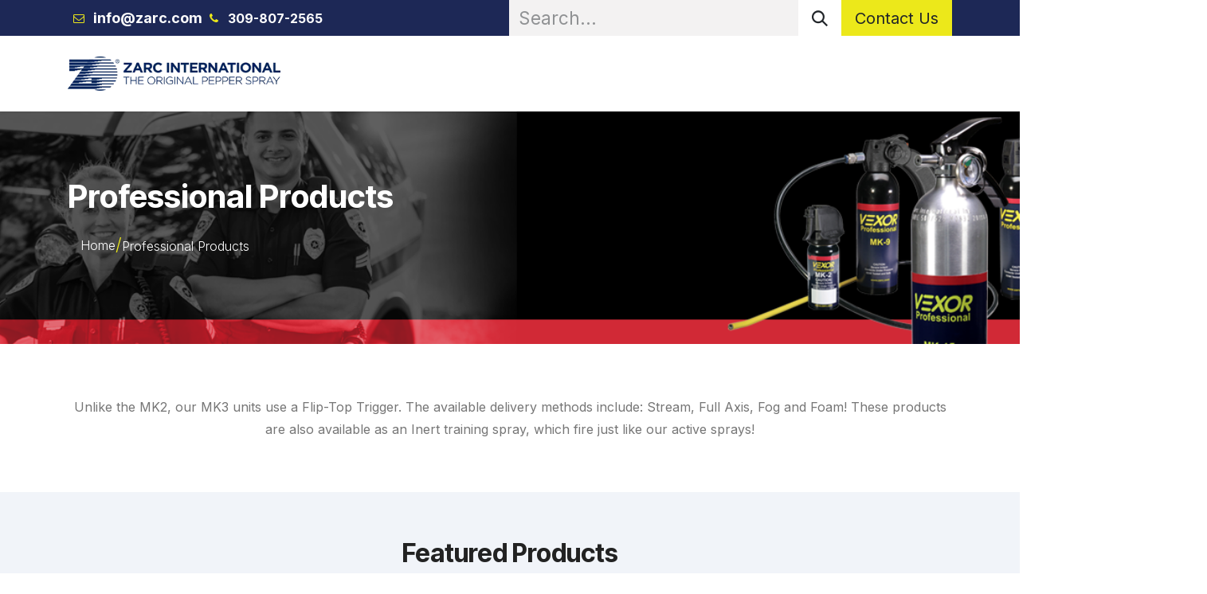

--- FILE ---
content_type: text/html; charset=utf-8
request_url: https://www.zarc.com/t-zarc-professional-pepper-sprays/professional-products-vexor-professional-duty-carry-mk3-duty-carry-75/category/personal-products-out-and-about-mega-guard-64
body_size: 6931
content:
<!DOCTYPE html>
<html lang="en-US" data-website-id="1" data-main-object="ir.ui.view(8173,)" data-add2cart-redirect="1">
    <head>
        <meta charset="utf-8"/>
        <meta http-equiv="X-UA-Compatible" content="IE=edge"/>
        <meta name="viewport" content="width=device-width, initial-scale=1"/>
        <meta name="generator" content="Odoo"/>
            
        <meta property="og:type" content="website"/>
        <meta property="og:title" content="Professional Products | Zarc International"/>
        <meta property="og:site_name" content="Zarc International"/>
        <meta property="og:url" content="https://www.zarc.com/t-zarc-professional-pepper-sprays/professional-products-vexor-professional-duty-carry-mk3-duty-carry-75/category/personal-products-out-and-about-mega-guard-64"/>
        <meta property="og:image" content="https://www.zarc.com/web/image/website/1/logo?unique=5f3a77e"/>
            
        <meta name="twitter:card" content="summary_large_image"/>
        <meta name="twitter:title" content="Professional Products | Zarc International"/>
        <meta name="twitter:image" content="https://www.zarc.com/web/image/website/1/logo/300x300?unique=5f3a77e"/>
        <meta name="twitter:site" content="@ZarcInt"/>
        
        <link rel="canonical" href="https://www.zarc.com/t-zarc-professional-pepper-sprays/professional-products-vexor-professional-duty-carry-mk3-duty-carry-75/category/personal-products-out-and-about-mega-guard-64"/>
        
        <link rel="preconnect" href="https://fonts.gstatic.com/" crossorigin=""/>
        <title>Professional Products | Zarc International</title>
        <link type="image/x-icon" rel="shortcut icon" href="/web/image/website/1/favicon?unique=5f3a77e"/>
        <link rel="preload" href="/web/static/src/libs/fontawesome/fonts/fontawesome-webfont.woff2?v=4.7.0" as="font" crossorigin=""/>
        <link type="text/css" rel="stylesheet" href="/web/assets/1/4b4a418/web.assets_frontend.min.css"/>
        <script id="web.layout.odooscript" type="text/javascript">
            var odoo = {
                csrf_token: "3c8f8cb28fb403a135891c982961b54a8c2ced8do1801289220",
                debug: "",
            };
        </script>
        <script type="text/javascript">
            odoo.__session_info__ = {"is_admin": false, "is_system": false, "is_public": true, "is_internal_user": false, "is_website_user": true, "uid": null, "is_frontend": true, "profile_session": null, "profile_collectors": null, "profile_params": null, "show_effect": true, "currencies": {"6": {"symbol": "R$", "position": "before", "digits": [69, 2]}, "4": {"symbol": "$", "position": "after", "digits": [69, 2]}, "1": {"symbol": "\u20ac", "position": "after", "digits": [69, 2]}, "33": {"symbol": "$", "position": "before", "digits": [69, 2]}, "2": {"symbol": "$", "position": "before", "digits": [69, 2]}}, "quick_login": true, "bundle_params": {"lang": "en_US", "website_id": 1}, "test_mode": false, "websocket_worker_version": "18.0-7", "translationURL": "/website/translations", "cache_hashes": {"translations": "7ef60032642b7f5a005c0bb74129db893019b2bd"}, "recaptcha_public_key": "6LfLn_IqAAAAAAzIs8D_KeXwWG5fARpZtX7HvLtV", "geoip_country_code": "US", "geoip_phone_code": 1, "lang_url_code": "en"};
            if (!/(^|;\s)tz=/.test(document.cookie)) {
                const userTZ = Intl.DateTimeFormat().resolvedOptions().timeZone;
                document.cookie = `tz=${userTZ}; path=/`;
            }
        </script>
        <script type="text/javascript" defer="defer" src="/web/assets/1/3448475/web.assets_frontend_minimal.min.js" onerror="__odooAssetError=1"></script>
        <script type="text/javascript" defer="defer" data-src="/web/assets/1/98b502b/web.assets_frontend_lazy.min.js" onerror="__odooAssetError=1"></script>
        
        <script async src="https://www.googletagmanager.com/gtag/js?id=G-RQB1K6815M"></script>
<script> 
  window.dataLayer = window.dataLayer || [];
  function gtag(){dataLayer.push(arguments);} 
  gtag('js', new Date()); 
  gtag('config', 'G-RQB1K6815M'); 
</script>
<!-- Mautic Tracking Code -->
<script>
    (function(w,d,t,u,n,a,m){w['MauticTrackingObject']=n;
        w[n]=w[n]||function(){(w[n].q=w[n].q||[]).push(arguments)},a=d.createElement(t),
        m=d.getElementsByTagName(t)[0];a.async=1;a.src=u;m.parentNode.insertBefore(a,m)
    })(window,document,'script','https://crm.zarcmarketing.com/mtc.js','mt');

    mt('send', 'pageview');
</script>
    </head>
    <body>



        <div id="wrapwrap" class="   ">
            <a class="o_skip_to_content btn btn-primary rounded-0 visually-hidden-focusable position-absolute start-0" href="#wrap">Skip to Content</a>
                <header id="top" data-anchor="true" data-name="Header" data-extra-items-toggle-aria-label="Extra items button" class="   o_hoverable_dropdown" style=" ">
                    
    <nav data-name="Navbar" aria-label="Main" class="navbar navbar-expand-lg navbar-light o_colored_level o_cc o_header_force_no_radius d-none d-lg-block p-0 shadow-sm rounded-0 ">
        

            <div id="o_main_nav" class="o_main_nav">
                <div aria-label="Top" class="o_header_sales_three_top o_header_hide_on_scroll position-relative border-bottom z-1 o_border_contrast">
                    <div class="container d-flex justify-content-between gap-3 h-100">
                        <ul class="navbar-nav align-items-center gap-3 py-1">
                            
                            
        <li class="flex-basis-0 flex-grow-1 flex-shrink-0">
                <div data-name="Text" class="s_text_block d-flex flex-column flex-lg-row gap-1 gap-lg-4 align-items-lg-center mx-auto">
                    <small class="d-flex align-items-center">
                        <i class="fa fa-envelope-o fa-fw fa-stack me-1 text-o-color-1" contenteditable="false"></i>
                        <strong><font class="text-o-color-4"><span style="font-size: 1.125rem;">info@zarc.com</span></font></strong></small>
                    <small class="d-flex align-items-center">
                        <i class="fa fa-phone fa-fw fa-stack me-1 text-o-color-1" contenteditable="false"></i><strong><font class="text-o-color-4"><span style="font-size: 1rem;">309-807-2565</span></font></strong></small>
                    <small class="d-flex align-items-center">
                        </small>
                </div>
        </li>
                        </ul>
                        <ul class="navbar-nav">
                            
                            
        <li class="">
    <form method="get" class="o_searchbar_form s_searchbar_input h-100 z-0" action="/website/search" data-snippet="s_searchbar_input">
            <div role="search" class="input-group h-100">
        <input type="search" name="search" class="search-query form-control oe_search_box border-0 border-start rounded-0 border-0 bg-light" placeholder="Search..." data-search-type="all" data-limit="5" data-display-image="true" data-display-description="true" data-display-extra-link="true" data-display-detail="true" data-order-by="name asc"/>
        <button type="submit" aria-label="Search" title="Search" class="btn oe_search_button rounded-0 bg-o-color-4">
            <i class="oi oi-search"></i>
        </button>
    </div>

            <input name="order" type="hidden" class="o_search_order_by" value="name asc"/>
            
    
        </form>
        </li>
                            
        <li class="">
            <div class="oe_structure oe_structure_solo d-flex h-100">
            <section class="oe_unremovable oe_unmovable s_text_block" data-snippet="s_text_block" data-name="Text">
                <div class="container h-100 h-100 h-100 h-100 h-100">
                        
                    <a href="/contactus" class="oe_unremovable btn btn-primary btn_cta w-100 w-100 w-100 w-100 d-flex align-items-center h-100 rounded-0 w-100 d-flex align-items-center h-100 rounded-0 d-flex align-items-center h-100 rounded-0 w-100 w-100 d-flex align-items-center h-100 rounded-0 d-flex align-items-center h-100 rounded-0">Contact Us</a></div>
                    </section>
                </div>
        </li>
                        </ul>
                    </div>
                </div>
                <div aria-label="Bottom" class="container d-flex align-items-center py-2">
                    
    <a data-name="Navbar Logo" href="/" class="navbar-brand logo me-4">
            
            <span role="img" aria-label="Logo of Zarc International" title="Zarc International"><img src="/web/image/website/1/logo/Zarc%20International?unique=5f3a77e" class="img img-fluid" width="95" height="40" alt="Zarc International" loading="lazy"/></span>
        </a>
    
                    <div class="ms-auto">
                        <ul class="o_header_sales_three_small_links navbar-nav justify-content-end align-items-center gap-2 w-100 o_header_separator">
                            
        
            <li class="position-relative divider d-none"></li> 
            <li class="o_wsale_my_cart  position-relative">
                <a href="/shop/cart" aria-label="eCommerce cart" class="nav-link d-flex flex-row-reverse align-items-center text-uppercase fw-bold">
                    <div class="d-contains">
                        <sup class="my_cart_quantity badge bg-primary top-0 d-block ms-2 d-none" data-order-id="">0</sup>
                    </div>
                    <span class="">My Cart</span>
                </a>
            </li>
        
        
            <li class="o_wsale_my_wish d-none position-relative o_wsale_my_wish_hide_empty">
                <a href="/shop/wishlist" class="nav-link d-flex flex-row-reverse align-items-center text-uppercase fw-bold">
                    <div class="d-contains">
                        <sup class="my_wish_quantity o_animate_blink badge bg-primary top-0 d-block ms-2">0</sup>
                    </div>
                    <span class="">Wishlist</span>
                </a>
            </li>
        
                            
            <li class="position-relative o_no_autohide_item">
                <a href="/web/login" class="nav-link fw-bold text-uppercase o_nav-link_secondary">Sign in</a>
            </li>
                            
        
        
                        </ul>
                        
    <ul role="menu" id="top_menu" class="nav navbar-nav top_menu o_menu_loading justify-content-end">
        

                            
    <li role="presentation" class="nav-item">
        <a role="menuitem" href="/t-zarc-personal-pepper-spray/55" class="nav-link ">
            <span>Personal Products</span>
        </a>
    </li>
    <li role="presentation" class="nav-item">
        <a role="menuitem" href="/t-zarc-professional-pepper-sprays/66" class="nav-link ">
            <span>Professional Products</span>
        </a>
    </li>
    <li role="presentation" class="nav-item">
        <a role="menuitem" href="/partner-with-us" class="nav-link ">
            <span>Partner With Us</span>
        </a>
    </li>
    <li role="presentation" class="nav-item">
        <a role="menuitem" href="/t-about" class="nav-link ">
            <span>About Us</span>
        </a>
    </li>
    <li role="presentation" class="nav-item">
        <a role="menuitem" href="/upcoming-events" class="nav-link ">
            <span>Upcoming Events</span>
        </a>
    </li>
    <li role="presentation" class="nav-item">
        <a role="menuitem" href="/zarc-notices" class="nav-link ">
            <span>Zarc Notices</span>
        </a>
    </li>
    <li role="presentation" class="nav-item">
        <a role="menuitem" href="/shot-show-promo-products" class="nav-link ">
            <span>Shot Show Promo Products</span>
        </a>
    </li>
                        
    </ul>
                    </div>
                </div>
            </div>
        
    </nav>
    <nav data-name="Navbar" aria-label="Mobile" class="navbar  navbar-light o_colored_level o_cc o_header_mobile d-block d-lg-none shadow-sm o_header_force_no_radius">
        

        <div class="o_main_nav container flex-wrap justify-content-between">
            
    <a data-name="Navbar Logo" href="/" class="navbar-brand logo ">
            
            <span role="img" aria-label="Logo of Zarc International" title="Zarc International"><img src="/web/image/website/1/logo/Zarc%20International?unique=5f3a77e" class="img img-fluid" width="95" height="40" alt="Zarc International" loading="lazy"/></span>
        </a>
    
            <ul class="o_header_mobile_buttons_wrap navbar-nav flex-row align-items-center gap-2 mb-0">
        
            <li class=" divider d-none"></li> 
            <li class="o_wsale_my_cart  ">
                <a href="/shop/cart" aria-label="eCommerce cart" class="o_navlink_background_hover btn position-relative rounded-circle border-0 p-1 text-reset">
                    <div class="">
                        <i class="fa fa-shopping-cart fa-stack o_editable_media"></i>
                        <sup class="my_cart_quantity badge bg-primary position-absolute top-0 end-0 mt-n1 me-n1 rounded-pill d-none" data-order-id="">0</sup>
                    </div>
                </a>
            </li>
        
        
            <li class="o_wsale_my_wish d-none  o_wsale_my_wish_hide_empty">
                <a href="/shop/wishlist" class="o_navlink_background_hover btn position-relative rounded-circle border-0 p-1 text-reset">
                    <div class="">
                        <i class="fa fa-1x fa-heart fa-stack o_editable_media"></i>
                        <sup class="my_wish_quantity o_animate_blink badge bg-primary position-absolute top-0 end-0 mt-n1 me-n1">0</sup>
                    </div>
                </a>
            </li>
        
                <li class="o_not_editable">
                    <button class="nav-link btn me-auto p-2" type="button" data-bs-toggle="offcanvas" data-bs-target="#top_menu_collapse_mobile" aria-controls="top_menu_collapse_mobile" aria-expanded="false" aria-label="Toggle navigation">
                        <span class="navbar-toggler-icon"></span>
                    </button>
                </li>
            </ul>
            <div id="top_menu_collapse_mobile" class="offcanvas offcanvas-end o_navbar_mobile">
                <div class="offcanvas-header justify-content-end o_not_editable">
                    <button type="button" class="nav-link btn-close" data-bs-dismiss="offcanvas" aria-label="Close"></button>
                </div>
                <div class="offcanvas-body d-flex flex-column justify-content-between h-100 w-100">
                    <ul class="navbar-nav">
                        
                        
        <li class="">
    <form method="get" class="o_searchbar_form s_searchbar_input " action="/website/search" data-snippet="s_searchbar_input">
            <div role="search" class="input-group mb-3">
        <input type="search" name="search" class="search-query form-control oe_search_box rounded-start-pill text-bg-light ps-3 border-0 bg-light" placeholder="Search..." data-search-type="all" data-limit="0" data-display-image="true" data-display-description="true" data-display-extra-link="true" data-display-detail="true" data-order-by="name asc"/>
        <button type="submit" aria-label="Search" title="Search" class="btn oe_search_button rounded-end-pill bg-o-color-3 pe-3">
            <i class="oi oi-search"></i>
        </button>
    </div>

            <input name="order" type="hidden" class="o_search_order_by" value="name asc"/>
            
    
        </form>
        </li>
                        
    <ul role="menu" class="nav navbar-nav top_menu  ">
        

                            
    <li role="presentation" class="nav-item">
        <a role="menuitem" href="/t-zarc-personal-pepper-spray/55" class="nav-link ">
            <span>Personal Products</span>
        </a>
    </li>
    <li role="presentation" class="nav-item">
        <a role="menuitem" href="/t-zarc-professional-pepper-sprays/66" class="nav-link ">
            <span>Professional Products</span>
        </a>
    </li>
    <li role="presentation" class="nav-item">
        <a role="menuitem" href="/partner-with-us" class="nav-link ">
            <span>Partner With Us</span>
        </a>
    </li>
    <li role="presentation" class="nav-item">
        <a role="menuitem" href="/t-about" class="nav-link ">
            <span>About Us</span>
        </a>
    </li>
    <li role="presentation" class="nav-item">
        <a role="menuitem" href="/upcoming-events" class="nav-link ">
            <span>Upcoming Events</span>
        </a>
    </li>
    <li role="presentation" class="nav-item">
        <a role="menuitem" href="/zarc-notices" class="nav-link ">
            <span>Zarc Notices</span>
        </a>
    </li>
    <li role="presentation" class="nav-item">
        <a role="menuitem" href="/shot-show-promo-products" class="nav-link ">
            <span>Shot Show Promo Products</span>
        </a>
    </li>
                        
    </ul>
                        
        <li class="">
                <div data-name="Text" class="s_text_block d-flex flex-column flex-lg-row gap-1 gap-lg-4 align-items-lg-center mt-2 border-top pt-2 o_border_contrast">
                    <small class="d-flex align-items-center">
                        <i class="fa fa-envelope-o fa-fw fa-stack me-1 text-o-color-1" contenteditable="false"></i>
                        <strong><font class="text-o-color-4"><span style="font-size: 1.125rem;">info@zarc.com</span></font></strong></small>
                    <small class="d-flex align-items-center">
                        <i class="fa fa-phone fa-fw fa-stack me-1 text-o-color-1" contenteditable="false"></i><strong><font class="text-o-color-4"><span style="font-size: 1rem;">309-807-2565</span></font></strong></small>
                    <small class="d-flex align-items-center">
                        </small>
                </div>
        </li>
                        
                    </ul>
                    <ul class="navbar-nav gap-2 mt-3 w-100">
                        
                        
            <li class=" o_no_autohide_item">
                <a href="/web/login" class="nav-link o_nav_link_btn w-100 border text-center">Sign in</a>
            </li>
                        
        
        
                        
        <li class="">
            <div class="oe_structure oe_structure_solo ">
            <section class="oe_unremovable oe_unmovable s_text_block" data-snippet="s_text_block" data-name="Text">
                <div class="container h-100 h-100 h-100 h-100">
                        
                    <a href="/contactus" class="oe_unremovable btn btn-primary btn_cta w-100 w-100 w-100 w-100 d-flex align-items-center h-100 rounded-0 w-100 d-flex align-items-center h-100 rounded-0 d-flex align-items-center h-100 rounded-0 w-100 w-100 d-flex align-items-center h-100 rounded-0 w-100">Contact Us</a></div>
                    </section>
                </div>
        </li>
                    </ul>
                </div>
            </div>
        </div>
    
    </nav>
    
        </header>
                <main>
                    
                <div id="wrap">
                    <section class="page-title" style="background-image:url(/ssi_website/static/src/img/zarc/Professional_landing_banner.png)">
                        <div class="container">
                            <h1 class="brandcum_title">
                                <span>
                                    Professional Products
                                </span>
                            </h1>
                            <ul class="breadcrumb">
                                <li>
                                    <a href="/">Home</a>
                                </li>
                                <li class="active">
                                    <a href="#">Professional Products</a>
                                </li>
                            </ul>
                        </div>
                    </section>
                    <div class="oe_structure"></div>
                        <div class="oe_structure">
                                <section class="professional-product-description-section">
                                    <div class="container">
                                        <div class="row">
                                            <div class="col-12">
                                                <div class="personal-product-description">
                                                    <p>Unlike the MK2, our MK3 units use a Flip-Top Trigger. The available delivery methods include: Stream, Full Axis, Fog and Foam! These products are also available as an Inert training spray, which fire just like our active sprays!</p>
                                                </div>
                                            </div>
                                        </div>
                                    </div>
                                </section>
                                <section class="personal-product-section professional-product-section">
                                    <div class="container">
                                        <div class="row">
                                            <div class="col-12">
                                                <div class="product-heading-main">
                                                    <h2>Featured Products</h2>
                                                </div>
                                            </div>
                                        </div>
                                        <div class="row">
                                        </div>
                                    </div>
                                </section>
                        </div>
                        <div class="oe_structure"></div>
                </div>
            
        <div id="o_shared_blocks" class="oe_unremovable"></div>
                </main>
                <footer id="bottom" data-anchor="true" data-name="Footer" class="o_footer o_colored_level o_cc ">
                    <div id="footer" class="oe_structure oe_structure_solo">
            <section class="s_text_block pb16 pt40" data-snippet="s_text_block" data-name="Text">
                <div class="container">
                    <div class="row">
                        <div class="col-lg-2 pb16 o_colored_level">
                            <p><a href="https://zarcinc-odoo16-qc-16-18191197.dev.odoo.com/"><img src="/web/image/86379-08bfa64f/Zarc%20International%20%281%29.svg" alt="" class="img-fluid img o_we_custom_image" data-mimetype="image/svg+xml" data-original-id="86379" data-original-src="/web/image/86379-08bfa64f/Zarc%20International%20%281%29.svg" data-mimetype-before-conversion="image/svg+xml" loading="lazy"/></a></p><p><span class="o_small-fs">Zarc International, Inc.™ is the leading manufacturer of pepper sprays for law enforcement as well as consumers. For nearly 40 years, Zarc™ has been the leading provider of pepper spray for law enforcement plus the military—in the U.S. and worldwide.</span></p><p>

</p>
                        </div>
                        <div class="col-lg-2 pb16 o_colored_level">
                            <h5>
Policies</h5><ul><li><span class="o_small-fs"><a href="/t-faq"><font class="text-o-color-3">FAQ's</font></a></span></li><li><span class="o_small-fs"><a href="/t-returns"><font class="text-o-color-3">Return Policy</font></a></span></li><li><span class="o_small-fs"><a href="/t-privacy"><font class="text-o-color-3">Privacy Policy</font></a></span></li><li><span class="o_small-fs"><a href="/t-quality"><font class="text-o-color-3">Quality Policy</font></a></span></li><li><span class="o_small-fs"><a href="/slides"><font class="text-o-color-3">Courses</font></a></span>

</li></ul>
                        </div>
                        <div class="col-lg-2 pb16 o_colored_level">
                            <h5>
Categories</h5><ul><li><span class="o_small-fs"><a href="/shop/category/professional-products-66"><font class="text-o-color-3">Professional</font></a></span></li><li><span class="o_small-fs"><a href="/shop/category/personal-products-55"><font class="text-o-color-3">Personal</font></a></span></li><li><span class="o_small-fs"><a href="/training-and-certification"><font class="text-o-color-3">OC Certification</font></a></span></li><li><span class="o_small-fs"><a href="/slides/slide/section-3-safety-and-first-aid-34"><font class="text-o-color-3">First Aid</font></a></span></li><li><span class="o_small-fs"><a href="/shop/category/professional-products-accessories-and-gear-70"><font class="text-o-color-3">Duty Gear</font></a></span>

</li></ul>
                        </div>
                        <div class="col-lg-3 pb16 o_colored_level">
                            <h5>
Zarc Inc</h5><ul><li><span class="o_small-fs"><a href="/contactus"><font class="text-o-color-3">Contact Us</font></a></span></li><li><span class="o_small-fs"><a href="/t-about"><font class="text-o-color-3">About Us</font></a></span></li><li><span class="o_small-fs"><a href="/pepperspraylaws"><font class="text-o-color-3">Pepper Spray Laws</font></a></span></li>
            <li>
                <span class="o_small-fs">
                    <a href="/stungunlaws"><font class="text-o-color-3">Stun Gun Laws</font></a>
                </span>
            </li>
            <li>
                <span class="o_small-fs">
                    <a href="/projectilelaws"><font class="text-o-color-3">Launchers and Projectile Laws</font></a>
                </span>
            </li>
            <li>
                <span class="o_small-fs">
                    <a href="/upcoming-events"><font class="text-o-color-3" style="display: inline-block;">Up Coming Events</font></a></span></li><li><span class="o_small-fs"><a href="/activate"><font class="text-o-color-3">Product Registration</font></a></span></li><li><span class="o_small-fs"><a href="/t-pepper-spray-history"><font class="text-o-color-3">Pepper Spray History</font></a></span>

</li></ul>
                        </div>
                        <div class="col-lg-3 pb16 o_colored_level">
                            <ul><li><span class="o_small-fs">For any queries call on<br/></span><a href="tel:309-807-2565"><i><span class="fa fa-phone"></span></i></a><span class="o_small-fs"><a href="tel:309-807-2565"><font class="text-o-color-1">&nbsp; </font><span class="h5-fs"><font class="text-o-color-1">309-807-2565</font></span></a></span></li><li><i><span class="fa fa-location-arrow text-o-color-1"></span>&nbsp;&nbsp;</i><span class="o_small-fs">Physical: 529 South Petri Drive | Mailing: PO Box 108&nbsp;,&nbsp;Minonk&nbsp;-&nbsp;61760&nbsp;,&nbsp;Illinois&nbsp;,&nbsp;United States</span></li><li><a href="mailto:info@zarc.com"><i><span class="fa fa-envelope-o text-o-color-1"></span></i></a><span class="o_small-fs"><a href="mailto:info@zarc.com">&nbsp;&nbsp;<font class="text-o-color-3">info@zarc.com</font></a></span></li><li><a href="https://zarcinc-odoo16-qc-16-18191197.dev.odoo.com/#"><i><span class="fa fa-phone text-o-color-1"></span></i></a><span class="o_small-fs"><a href="https://zarcinc-odoo16-qc-16-18191197.dev.odoo.com/#">&nbsp;&nbsp;<font class="text-o-color-3">1-(309) 807-2565</font></a></span></li><li><i><span class="fa fa-clock-o text-o-color-1"></span>&nbsp;&nbsp;</i><span class="o_small-fs">Monday to Friday: 9 am to 5 pm (Central Time)</span></li></ul><p>

</p>
                        </div>
                    </div>
                </div>
            </section>
        </div>
    <div class="o_footer_copyright o_colored_level o_cc" data-name="Copyright">
                        <div class="container py-3">
                            <div class="row">
                                <div class="col-sm text-center text-sm-start text-muted">
                                    <span class="o_footer_copyright_name me-2">
Zarc International Inc. Copyright © 2025 All Rights Reserved.

</span>
    </div>
                                <div class="col-sm text-center text-sm-end o_not_editable">
        <div class="o_brand_promotion">
            </div>
                                </div>
                            </div>
                        </div>
                    </div>
                </footer>
            </div>
        
        </body>
</html>